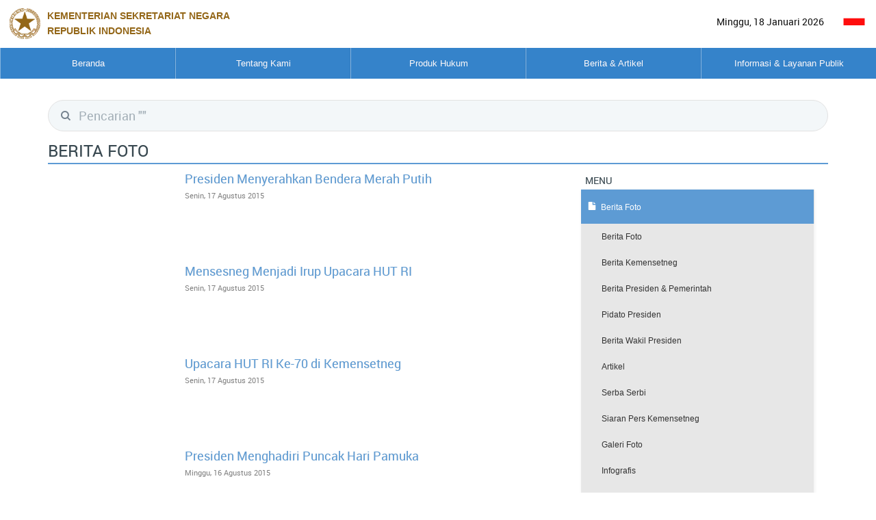

--- FILE ---
content_type: text/html; charset=UTF-8
request_url: https://setneg.go.id/listcontent/listberita/berita_foto/5690
body_size: 7609
content:
<!DOCTYPE html>
<html lang="en" class="no-js js-menubar">

<head>
    <meta charset="UTF-8" />
    <meta http-equiv="X-UA-Compatible" content="IE=edge,chrome=1">
    <meta name="viewport" content="width=device-width, initial-scale=1.0">
    
    <!-- Primary Meta Tags -->
    <title>Berita Foto | Sekretariat Negara</title>
    <meta name="title" content="Berita Foto | Sekretariat Negara">
    <meta name="description" content="berita utama yang di frontend">
    <meta name="keywords" content="kementerian sekretariat negara, kemensetneg, kemensesneg, setneg, sesneg, sekneg" />
    <meta name="author" content="Kementerian Sekretariat Negara" />

    <!-- Open Graph / Facebook -->
    <meta property="og:type" content="website">
    <meta property="og:url" content="https://www.setneg.go.id/listcontent/listberita/berita_foto/5690">
    <meta property="og:title" content="Berita Foto | Sekretariat Negara">
    <meta property="og:description" content="berita utama yang di frontend">
    
    <!-- Twitter -->
    <meta property="twitter:card" content="summary_large_image">
    <meta property="twitter:url" content="https://www.setneg.go.id/listcontent/listberita/berita_foto/5690">
    <meta property="twitter:title" content="Berita Foto | Sekretariat Negara">
    <meta property="twitter:description" content="berita utama yang di frontend">
        
    <link rel="shortcut icon" href="/classic/topbar/assets/images/favicon.ico">
    <link rel="stylesheet" type="text/css" href="/classic/global/css/bootstrap.min.css" />
<link rel="stylesheet" type="text/css" href="/classic/global/css/bootstrap-extend.min.css" />
<link rel="stylesheet" type="text/css" href="/classic/topbar/assets/css/site.min.css" />
<link rel="stylesheet" type="text/css" href="/classic/topbar/assets/js/menu/menu.css" />
<link rel="stylesheet" type="text/css" href="/classic/topbar/assets/examples/css/pages/gallery.css" />
<link rel="stylesheet" type="text/css" href="/classic/global/vendor/magnific-popup/magnific-popup.css" />
<link rel="stylesheet" type="text/css" href="/classic/global/vendor/owl-carousel/owl.carousel.css" />
<link rel="stylesheet" type="text/css" href="/classic/global/vendor/slick-carousel/slick.css" />
<link rel="stylesheet" type="text/css" href="/classic/topbar/assets/examples/css/uikit/carousel.css" />
<link rel="stylesheet" type="text/css" href="/classic/global/vendor/plyr/plyr.css" />
<link rel="stylesheet" type="text/css" href="/classic/global/home/css/component.css" />
<link rel="stylesheet" type="text/css" href="/classic/global/fonts/font-awesome5/css/all.css" />
<link rel="stylesheet" type="text/css" href="/classic/global/fonts/font-awesome5/css/v4-shims.css" />
<link rel="stylesheet" type="text/css" href="/classic/global/fonts/web-icons/web-icons.min.css" />
<link rel="stylesheet" type="text/css" href="/classic/global/fonts/roboto/stylesheet.css" />
<link rel="stylesheet" type="text/css" href="/classic/topbar/assets/css/custom-page.css" />
<link rel="stylesheet" type="text/css" href="/classic/topbar/assets/css/custom.css" />
<link rel="stylesheet" type="text/css" href="/datatables/dataTables.bootstrap.css" />
<link rel="stylesheet" type="text/css" href="/datatables/jquery.dataTables_themeroller.css" />
    <script type="text/javascript" src="/classic/global/vendor/jquery/jquery.js"></script>
<script type="text/javascript" src="/classic/global/vendor/breakpoints/breakpoints.min.js"></script>
<script type="text/javascript" src="/classic/global/home/js/modernizr.custom.js"></script>
<script type="text/javascript" src="/datatables/jquery.dataTables.js"></script>
<script type="text/javascript" src="/datatables/dataTables.bootstrap.min.js"></script>
	<script>
		Breakpoints();
	</script>
    <style>
        table.dataTable tbody tr:nth-child(even) td{
            background-color: white !important;
			font-weight: bold !important;
			color:#01111b;
        }

        table.dataTable tbody tr:nth-child(odd) td {
            background-color: #e4eaec !important;
			font-weight: bold !important;
			color:#01111b;
        }
    </style>
</head>

<body class="app-documents">
    <div class="wsmenucontainer  megamenucontainer clearfix">
        <!--
            <header id="header-site" class="clearfix">
                <span>setneg.go.id</span>
                <h1>Template Homepage Layout</h1>               
            </header>-->
        <div class="overlapblackbg"></div>
        <div id="header-site" class="headerAffix" data-spy="affix" data-offset-top="197">
            <div class="wsmobileheader clearfix">
                <a id="wsnavtoggle" class="animated-arrow"><span></span></a>
                <a class="smallogo">
                <img src="/classic/topbar/assets/images/logo-blue2x.png" alt="" width="120">
                                <span class="navbar-brand-text  text-uppercase"> Kementerian Sekretariat Negara</br>Republik Indonesia</span></a>
                            </div>
            <div class="bg-white-800 text-right nav-mini-top" style="background-color:white; height:70px;">
				<div class="text-left nav-mini-top col-md-8" style="color:black; width:50%"> 
					<a title="Beranda setneg.go.id" style="text-decoration:none">
                        <img src="/classic/topbar/assets/images/logo-blue2x.png" alt="" style="max-width:100%; max-height:100%">
                                                    <span class="navbar-brand-text hidden-xs text-uppercase" style="color:#895700; font-weight: bold; font-family: Arial, Helvetica, sans-serif;"> Kementerian Sekretariat Negara</br>Republik Indonesia</span>
                                         </a>
				</div>
                <div class="btn-group " >
		     
                    <label class="btn no-rounded bg-white-700" style="color:#000000">

                        Minggu, 18 Januari 2026
                      </label>
                    
                    <label class="btn no-rounded bg-white-500" style="color:#000000">
                        <a href="/index/setLang/ID" style="color:black;text-decoration:none">
                        	<img src="/img/id.ico" alt="" style="width:32px">
                        </a>
                      </label>
                      
                    
                      
                </div>
            </div>
            <div class="header">
                <div class="bg-blue-800 wrapper clearfix bigmegamenu">
                    <div class="logo margin-left-50 pull-left clearfix hidden-xs">
                       

                    </div>
                    
                    <nav class="wsmenu clearfix">
                        <ul class="mobile-sub wsmenu-list"><li class="menu-arrow-1"><span class=""></span><a href="https://www.setneg.go.id/">Beranda</a></li><li class="menu-arrow-1"><span class="wsmenu-click"></span><a href="javascript:void(0)">Tentang Kami</a><div class="megamenu clearfix custom"><div class="col-sm-9"><div class="row"><div  class="" data-plugin="masonry-none"><ul class="col-lg-6 col-md-6 col-sm-6 col-xs-12 link-list masonry-item"><li><a href="/menu_page/index/17"><i class="fa fa-angle-right"></i>Organisasi, Tata Laksana, dan Akuntabilitas Kinerja </a></li><ul class='wsmenu-submenu-sub'></ul></ul><ul class="col-lg-6 col-md-6 col-sm-6 col-xs-12 link-list masonry-item"><li><a href="/menu_page/index/1"><i class="fa fa-angle-right"></i>Profil</a></li><ul class='wsmenu-submenu-sub'></ul></ul><ul class="col-lg-6 col-md-6 col-sm-6 col-xs-12 link-list masonry-item"><li><a href="/menu_page/index/85"><i class="fa fa-angle-right"></i>Publikasi</a></li><ul class='wsmenu-submenu-sub'></ul></ul><ul class="col-lg-6 col-md-6 col-sm-6 col-xs-12 link-list masonry-item"><li><a href="/menu_page/index/139"><i class="fa fa-angle-right"></i>Pengadaan Barang & Jasa</a></li><ul class='wsmenu-submenu-sub'></ul></ul><ul class="col-lg-6 col-md-6 col-sm-6 col-xs-12 link-list masonry-item"><li><a href="/menu_page/index/145"><i class="fa fa-angle-right"></i>Istana Kepresidenan</a></li><ul class='wsmenu-submenu-sub'></ul></ul></div></div></div></div></li><li class="menu-arrow-1"><span class=""></span><a href="http://jdih.setneg.go.id/">Produk Hukum</a></li><li class="menu-arrow-1"><span class="wsmenu-click"></span><a href="javascript:void(0)">Berita & Artikel</a><div class="megamenu clearfix custom"><div class="col-sm-9"><div class="row"><div  class="" data-plugin="masonry-none"><ul class="col-lg-6 col-md-6 col-sm-6 col-xs-12 link-list masonry-item"><li class=""><a href="/listcontent/listberita/berita_foto"><i class="fa fa-angle-right"></i>Berita Foto</a></li></ul><ul class="col-lg-6 col-md-6 col-sm-6 col-xs-12 link-list masonry-item"><li class=""><a href="/listcontent/listberita/berita_kemensetneg"><i class="fa fa-angle-right"></i>Berita Kemensetneg</a></li></ul><ul class="col-lg-6 col-md-6 col-sm-6 col-xs-12 link-list masonry-item"><li class=""><a href="/listcontent/listberita/berita_presiden_dan_pemerintah"><i class="fa fa-angle-right"></i>Berita Presiden & Pemerintah</a></li></ul><ul class="col-lg-6 col-md-6 col-sm-6 col-xs-12 link-list masonry-item"><li class=""><a href="/listcontent/listberita/pidato_presiden"><i class="fa fa-angle-right"></i>Pidato Presiden</a></li></ul><ul class="col-lg-6 col-md-6 col-sm-6 col-xs-12 link-list masonry-item"><li class=""><a href="/listcontent/listberita/berita_wakil_presiden"><i class="fa fa-angle-right"></i>Berita Wakil Presiden</a></li></ul><ul class="col-lg-6 col-md-6 col-sm-6 col-xs-12 link-list masonry-item"><li class=""><a href="/listcontent/listberita/artikel"><i class="fa fa-angle-right"></i>Artikel</a></li></ul><ul class="col-lg-6 col-md-6 col-sm-6 col-xs-12 link-list masonry-item"><li class=""><a href="/listcontent/listberita/serba_serbi"><i class="fa fa-angle-right"></i>Serba Serbi</a></li></ul><ul class="col-lg-6 col-md-6 col-sm-6 col-xs-12 link-list masonry-item"><li class=""><a href="/listcontent/listberita/siaran_pers_kemensetneg"><i class="fa fa-angle-right"></i>Siaran Pers Kemensetneg</a></li></ul><ul class="col-lg-6 col-md-6 col-sm-6 col-xs-12 link-list masonry-item"><li class=""><a href="/gallery_photo"><i class="fa fa-angle-right"></i>Galeri Foto</a></li></ul><ul class="col-lg-6 col-md-6 col-sm-6 col-xs-12 link-list masonry-item"><li class=""><a href="/listcontent/listberita/infografis"><i class="fa fa-angle-right"></i>Infografis</a></li></ul><ul class="col-lg-6 col-md-6 col-sm-6 col-xs-12 link-list masonry-item"><li class=""><a href="/gallery_video/index"><i class="fa fa-angle-right"></i>Galeri Video</a></li></ul></div></div></div></div></li><li class="menu-arrow-1"><span class="wsmenu-click"></span><a href="javascript:void(0)">Informasi & Layanan Publik</a><div class="megamenu clearfix custom"><div class="col-sm-9"><div class="row"><div  class="" data-plugin="masonry-none"><ul class="col-lg-6 col-md-6 col-sm-6 col-xs-12 link-list masonry-item"><li><a href="/menu_page/index/100"><i class="fa fa-angle-right"></i>PPID & Informasi Publik</a></li><ul class='wsmenu-submenu-sub'></ul></ul><ul class="col-lg-6 col-md-6 col-sm-6 col-xs-12 link-list masonry-item"><li class=""><a href="https://wbs.lkpp.go.id/"><i class="fa fa-angle-right"></i>Whistleblowing System</a></li></ul><ul class="col-lg-6 col-md-6 col-sm-6 col-xs-12 link-list masonry-item"><li><a href="/menu_page/index/94"><i class="fa fa-angle-right"></i>Pengaduan Masyarakat</a></li><ul class='wsmenu-submenu-sub'></ul></ul><ul class="col-lg-6 col-md-6 col-sm-6 col-xs-12 link-list masonry-item"><li><a href="/menu_page/index/120"><i class="fa fa-angle-right"></i>Tanda Kehormatan</a></li><ul class='wsmenu-submenu-sub'></ul></ul><ul class="col-lg-6 col-md-6 col-sm-6 col-xs-12 link-list masonry-item"><li><a href="/menu_page/index/129"><i class="fa fa-angle-right"></i>Kerjasama Teknik Luar Negeri</a></li><ul class='wsmenu-submenu-sub'></ul></ul><ul class="col-lg-6 col-md-6 col-sm-6 col-xs-12 link-list masonry-item"><li><a href="/menu_page/index/137"><i class="fa fa-angle-right"></i>Administrasi Pejabat Pemerintahan</a></li><ul class='wsmenu-submenu-sub'></ul></ul><ul class="col-lg-6 col-md-6 col-sm-6 col-xs-12 link-list masonry-item"><li class=""><a href="/baca/index/protokol"><i class="fa fa-angle-right"></i>Keprotokolan</a></li></ul><ul class="col-lg-6 col-md-6 col-sm-6 col-xs-12 link-list masonry-item"><li><a href="/menu_page/index/353"><i class="fa fa-angle-right"></i>Lembaga Non Struktural</a></li><ul class='wsmenu-submenu-sub'></ul></ul><ul class="col-lg-6 col-md-6 col-sm-6 col-xs-12 link-list masonry-item"><li><a href="/menu_page/index/645"><i class="fa fa-angle-right"></i>Administrasi Pejabat Negara</a></li><ul class='wsmenu-submenu-sub'></ul></ul><ul class="col-lg-6 col-md-6 col-sm-6 col-xs-12 link-list masonry-item"><li><a href="/menu_page/index/701"><i class="fa fa-angle-right"></i>Administrasi Personel TNI dan Polri</a></li><ul class='wsmenu-submenu-sub'></ul></ul><ul class="col-lg-6 col-md-6 col-sm-6 col-xs-12 link-list masonry-item"><li class=""><a href="https://penerjemah.setkab.go.id/id"><i class="fa fa-angle-right"></i>Pembinaan Jabatan Fungsional Penerjemah</a></li></ul></div></div></div></div></li></ul>  
		

                    </nav>
                    

                </div>
            </div>
        </div>
        
        <div  class="page animsition">
            
           <!-- content -->
           
           
    <div class="container">
        <div class="row">
            <div class="col-lg-12 col-md-12 col-sm-12 col-xs-12">
                <div class="header-well">
                    <div class="page-header padding-0">
                        <ol class="breadcrumb">
                                                        
                        </ol>
			<form role="search" method="GET" class="page-search-form margin-top-30" action="/post/hasilcari">
								<div class="input-search input-search-dark">
									<i class="pull-right input-search-icon wb-search" aria-hidden="true"></i>
									<input type="text" class="form-control input-lg" name="site-search" placeholder='Pencarian ""'>
									</div>
			</form>

                        <h2 class="page-search-title margin-top-10">Berita Foto</h2>
                    </div>
                </div>
            </div>
        </div>
        <div class="page-content  padding-0">
            <div class="documents-wrap article margin-top-0">
                <div class="col-sm-8 no-padder">
                    <section>
                        <div class="">
                            <div>
                                                                                                            <div class="media">
                                            <div class="media-left">
                                                <a href="javascript:void(0)">
                                                    <input type="image" src="https://cdn.setneg.go.id/images/humas/2015/agustus/thumb/225x120/225x120_081715_presiden_menyerahkan_bendera_merah_putih.jpg" class="media-object" style="width:180px;
                                                    height:120px" />                                                    
                                                </a>
                                            </div>
                                            <div class="media-body">
                                                <h4 class="media-heading"><a href="/baca/index/presiden_menyerahkan_bendera_merah_putih" style="color:#5D9BD4">Presiden Menyerahkan Bendera Merah Putih</a> </h4>
                                                													<p class="widget-metas">Senin, 17 Agustus 2015</p>
												                                                <p> </p>
                                            </div>
                                        </div>
                                                                            <div class="media">
                                            <div class="media-left">
                                                <a href="javascript:void(0)">
                                                    <input type="image" src="https://cdn.setneg.go.id/images/humas/2015/agustus/thumb/225x120/225x120_081715_mensesneg_irup_upacara_hut_ri.jpg" class="media-object" style="width:180px;
                                                    height:120px" />                                                    
                                                </a>
                                            </div>
                                            <div class="media-body">
                                                <h4 class="media-heading"><a href="/baca/index/mensesneg_menjadi_irup_upacara_hut_ri" style="color:#5D9BD4">Mensesneg Menjadi Irup Upacara HUT RI</a> </h4>
                                                													<p class="widget-metas">Senin, 17 Agustus 2015</p>
												                                                <p> </p>
                                            </div>
                                        </div>
                                                                            <div class="media">
                                            <div class="media-left">
                                                <a href="javascript:void(0)">
                                                    <input type="image" src="https://cdn.setneg.go.id/images/humas/2015/agustus/thumb/225x120/225x120_081715_upacara_hut_ri_setneg.jpg" class="media-object" style="width:180px;
                                                    height:120px" />                                                    
                                                </a>
                                            </div>
                                            <div class="media-body">
                                                <h4 class="media-heading"><a href="/baca/index/upacara_hut_ri_ke-70_di_kemensetneg" style="color:#5D9BD4">Upacara HUT RI Ke-70 di Kemensetneg</a> </h4>
                                                													<p class="widget-metas">Senin, 17 Agustus 2015</p>
												                                                <p> </p>
                                            </div>
                                        </div>
                                                                            <div class="media">
                                            <div class="media-left">
                                                <a href="javascript:void(0)">
                                                    <input type="image" src="https://cdn.setneg.go.id/images/humas/2015/agustus/thumb/225x120/225x120_081615_presiden_hadiri_puncak_hari_pramuka.jpg" class="media-object" style="width:180px;
                                                    height:120px" />                                                    
                                                </a>
                                            </div>
                                            <div class="media-body">
                                                <h4 class="media-heading"><a href="/baca/index/presiden_menghadiri_puncak_hari_pamuka" style="color:#5D9BD4">Presiden Menghadiri Puncak Hari Pamuka</a> </h4>
                                                													<p class="widget-metas">Minggu, 16 Agustus 2015</p>
												                                                <p> </p>
                                            </div>
                                        </div>
                                                                            <div class="media">
                                            <div class="media-left">
                                                <a href="javascript:void(0)">
                                                    <input type="image" src="https://cdn.setneg.go.id/images/humas/2015/agustus/thumb/225x120/225x120_081515_pembukaan_turnamen_piala_kemerdekaan.jpg" class="media-object" style="width:180px;
                                                    height:120px" />                                                    
                                                </a>
                                            </div>
                                            <div class="media-body">
                                                <h4 class="media-heading"><a href="/baca/index/pembukaan_turnamen_piala_kemerdekaan_2015" style="color:#5D9BD4">Pembukaan Turnamen Piala Kemerdekaan 2015</a> </h4>
                                                													<p class="widget-metas">Sabtu, 15 Agustus 2015</p>
												                                                <p> </p>
                                            </div>
                                        </div>
                                                                            <div class="media">
                                            <div class="media-left">
                                                <a href="javascript:void(0)">
                                                    <input type="image" src="https://cdn.setneg.go.id/images/humas/2015/agustus/thumb/225x120/225x120_081515_presiden_mneri_delegasi_kongres_amerika.jpg" class="media-object" style="width:180px;
                                                    height:120px" />                                                    
                                                </a>
                                            </div>
                                            <div class="media-body">
                                                <h4 class="media-heading"><a href="/baca/index/presiden_menerima_delegasi_kongres_amerika" style="color:#5D9BD4">Presiden Menerima Delegasi Kongres Amerika</a> </h4>
                                                													<p class="widget-metas">Sabtu, 15 Agustus 2015</p>
												                                                <p> </p>
                                            </div>
                                        </div>
                                                                            <div class="media">
                                            <div class="media-left">
                                                <a href="javascript:void(0)">
                                                    <input type="image" src="https://cdn.setneg.go.id/images/humas/2015/agustus/thumb/225x120/225x120_081515_paskibraka_2015_mengucap_janji.jpg" class="media-object" style="width:180px;
                                                    height:120px" />                                                    
                                                </a>
                                            </div>
                                            <div class="media-body">
                                                <h4 class="media-heading"><a href="/baca/index/paskibraka_2015_mengucap_janji" style="color:#5D9BD4">Paskibraka 2015 Mengucap Janji</a> </h4>
                                                													<p class="widget-metas">Sabtu, 15 Agustus 2015</p>
												                                                <p> </p>
                                            </div>
                                        </div>
                                                                            <div class="media">
                                            <div class="media-left">
                                                <a href="javascript:void(0)">
                                                    <input type="image" src="https://cdn.setneg.go.id/images/humas/2015/agustus/thumb/225x120/225x120_081415_presiden_menyerahkan_ruu_apbn.jpg" class="media-object" style="width:180px;
                                                    height:120px" />                                                    
                                                </a>
                                            </div>
                                            <div class="media-body">
                                                <h4 class="media-heading"><a href="/baca/index/presiden_menyerahkan_ruu_apbn" style="color:#5D9BD4">Presiden Menyerahkan RUU APBN</a> </h4>
                                                													<p class="widget-metas">Jumat, 14 Agustus 2015</p>
												                                                <p> </p>
                                            </div>
                                        </div>
                                                                            <div class="media">
                                            <div class="media-left">
                                                <a href="javascript:void(0)">
                                                    <input type="image" src="https://cdn.setneg.go.id/images/humas/2015/agustus/thumb/225x120/225x120_081514_presiden_menyampaikan_pidato_kenegaraan.jpg" class="media-object" style="width:180px;
                                                    height:120px" />                                                    
                                                </a>
                                            </div>
                                            <div class="media-body">
                                                <h4 class="media-heading"><a href="/baca/index/presiden_menyampaikan_pidato_kenegaraan" style="color:#5D9BD4">Presiden Menyampaikan Pidato Kenegaraan</a> </h4>
                                                													<p class="widget-metas">Jumat, 14 Agustus 2015</p>
												                                                <p> </p>
                                            </div>
                                        </div>
                                                                            <div class="media">
                                            <div class="media-left">
                                                <a href="javascript:void(0)">
                                                    <input type="image" src="https://cdn.setneg.go.id/images/humas/2015/agustus/thumb/225x120/225x120_081415_presiden_menyampaikan_laporan_kinerja_ln.jpg" class="media-object" style="width:180px;
                                                    height:120px" />                                                    
                                                </a>
                                            </div>
                                            <div class="media-body">
                                                <h4 class="media-heading"><a href="/baca/index/presiden_menyampaikan_laporan_kinerja_ln" style="color:#5D9BD4">Presiden Menyampaikan Laporan Kinerja LN</a> </h4>
                                                													<p class="widget-metas">Jumat, 14 Agustus 2015</p>
												                                                <p> </p>
                                            </div>
                                        </div>
                                                                                                </div>
                            <center>
                                <div class="border-top">
                                    <nav>
										<ul class="pagination pagination-no-border">
											  <li class="">
												<a href="/listcontent/listberita/berita_foto" aria-label="Previous">
												  <span aria-hidden="true">&laquo;</span>
												</a>
											  </li>
											  <li class="">
											  											  												<a href="/listcontent/listberita/berita_foto/5680" aria-label="Previous">
												  <span aria-hidden="true">&laquo;</span>
												</a>
											  											  
												
											  </li>
											  																							  											  
											  											  											  											  											  
											  																																			   <li class="" >
												<a href="/listcontent/listberita/berita_foto/5610">562</a>
												</li>
											  																																			   <li class="" >
												<a href="/listcontent/listberita/berita_foto/5620">563</a>
												</li>
											  																																			   <li class="" >
												<a href="/listcontent/listberita/berita_foto/5630">564</a>
												</li>
											  																																			   <li class="" >
												<a href="/listcontent/listberita/berita_foto/5640">565</a>
												</li>
											  																																			   <li class="" >
												<a href="/listcontent/listberita/berita_foto/5650">566</a>
												</li>
											  																																			   <li class="" >
												<a href="/listcontent/listberita/berita_foto/5660">567</a>
												</li>
											  																																			   <li class="" >
												<a href="/listcontent/listberita/berita_foto/5670">568</a>
												</li>
											  																																			   <li class="" >
												<a href="/listcontent/listberita/berita_foto/5680">569</a>
												</li>
											  																																				   																							   <li class="active" >
												<a href="/listcontent/listberita/berita_foto/5690">570</a>
												</li>
											  																																			   <li class="" >
												<a href="/listcontent/listberita/berita_foto/5700">571</a>
												</li>
											  																																			   <li class="" >
												<a href="/listcontent/listberita/berita_foto/5710">572</a>
												</li>
											  																																			   <li class="" >
												<a href="/listcontent/listberita/berita_foto/5720">573</a>
												</li>
											  																																			   <li class="" >
												<a href="/listcontent/listberita/berita_foto/5730">574</a>
												</li>
											  																																			   <li class="" >
												<a href="/listcontent/listberita/berita_foto/5740">575</a>
												</li>
											  																																			   <li class="" >
												<a href="/listcontent/listberita/berita_foto/5750">576</a>
												</li>
											  																																			   <li class="" >
												<a href="/listcontent/listberita/berita_foto/5760">577</a>
												</li>
											  											  
											  
												  												<li>
													<a href="/listcontent/listberita/berita_foto/5700" aria-label="Next">
													  <span aria-hidden="true">&raquo;</span>
													</a>
												</li>
												  												<li>
													<a href="/listcontent/listberita/berita_foto/7010" aria-label="Last">
													  <span aria-hidden="true">&raquo;</span>
													</a>
												</li> 
											</ul>
                                    </nav>
                                </div>
                            </center>
                        </div>
                    </section>
                </div>
                <div class="col-sm-4 no-padder">
                    <div class="article-sidebar " >
                        <h5 class="padding-5 margin-0">MENU</h5>
                        <div class="site-menubar">
    <div class="site-menubar-body">
        <ul class="site-menu">
            <li class="site-menu-item has-sub active open">
                <a href="javascript:void(0)">
                    <i class="site-menu-icon wb-file" aria-hidden="true"></i>
                    <span class="site-menu-title">Berita Foto</span>
                    <span class=""></span>
                </a>
                <ul class="site-menu-sub">
                    <li class="site-menu-item"><a href="/listcontent/listberita/berita_foto">Berita Foto</a></li><li class="site-menu-item"><a href="/listcontent/listberita/berita_kemensetneg">Berita Kemensetneg</a></li><li class="site-menu-item"><a href="/listcontent/listberita/berita_presiden_dan_pemerintah">Berita Presiden & Pemerintah</a></li><li class="site-menu-item"><a href="/listcontent/listberita/pidato_presiden">Pidato Presiden</a></li><li class="site-menu-item"><a href="/listcontent/listberita/berita_wakil_presiden">Berita Wakil Presiden</a></li><li class="site-menu-item"><a href="/listcontent/listberita/artikel">Artikel</a></li><li class="site-menu-item"><a href="/listcontent/listberita/serba_serbi">Serba Serbi</a></li><li class="site-menu-item"><a href="/listcontent/listberita/siaran_pers_kemensetneg">Siaran Pers Kemensetneg</a></li><li class="site-menu-item"><a href="/gallery_photo">Galeri Foto</a></li><li class="site-menu-item"><a href="/listcontent/listberita/infografis">Infografis</a></li><li class="site-menu-item"><a href="/gallery_video/index">Galeri Video</a></li>                </ul>
        </ul>
    </div>
</div>
                    </div>
                </div>
            </div>
        </div>
    </div>


            
            
            <!--<footer class="site-footer">
                <div class="nav-to-top"><a href="#header-site"><i class="icon wb-chevron-up" aria-hidden="true"></i></a></div>
                <div class="col-md-6 col-sm-6 space-mobile">
                    
                    <div class="block margin-bottom-5">
                        <a class="navbar-brand navbar-brand-center" href="index.html">
                            <img src="/classic/topbar/assets/images/logo-blue2x.png" alt="" class="navbar-brand-logo navbar-brand-logo-special" title="setneg.go.id">
                            
                                                        <span class="navbar-brand-text hidden-xs text-uppercase"> Kementerian Sekretariat Negara<br>Republik Indonesia</span>
							                        </a>
                        <div class="clearfix"></div>
                    </div>
                    <div class="block margin-bottom-30">
                        <p class="">
						                            <b>Humas Kemensetneg RI</b></br>
						                            Jl. Veteran No. 17 - 18 Jakarta Pusat 10110, </br>
                            Telp/Fax. (021) 3849065, </br>
                            <a class="icon">
								<img src="/img/email.jpg">
							</a></br>
						                            <small>Copyrights © 2016. All Rights Reserved by Kementerian Sekretariat Negara RI</small>
						
                        </p>
                    </div>
                    <div class="clearfix"></div>
                    
                </div>
                <div class="col-md-6 col-sm-6 hidden-xs text-right">
                    <div class="margin-top-80">
                        <div class="example example-buttons ">
                            <ul class="nav-footer navbar-nav navbar-right">
                                <li>
                                                                        <a href="#">
                                                                                 46<small class="block text-muted"> Jumlah Pengunjung</small>
                                                                            </a>
                                                                    </li>
                                <li>
                                    <a href="#">
                                        <i class="fa fa-youtube-square"></i>
                                        <span>Youtube</span><small class="block text-muted"> On Youtube</small>
                                    </a>
                                </li>
                                <li>
                                    <a href="https://www.facebook.com/KemensetnegRI/">
                                        <i class="fa fa-facebook-square"></i>
                                        <span>Facebook</span><small class="block text-muted"> On Facebook</small>
                                    </a>
                                </li>
                                <li>
                                    <a href="https://twitter.com/kemensetnegri">
                                        <i class="fa fa-twitter"></i>
                                        <span>Twitter</span><small class="block text-muted"> On Twitter</small>
                                    </a>
                                </li>
                            </ul>
                        </div>
                    </div>
                </div>
            </footer>-->
<footer>
				<div class="widget_wrap overlay" style="background-color:#4E97D9">
					<div class="container">
						<div class="row" style="padding:inherit; padding:50px;">
							<div class="col-md-3 col-sm-6">
								<div class="widget_list">
									<h4 class="widget_title" style="margin-top:20px; color:#FFFFFF"><b>Humas Kemensetneg RI</b></h4>
									<div class="widget_text" style="color:#FFFFFF">
										
										Jl. Veteran No. 17 - 18 <br>Jakarta Pusat 10110,<br>
										Telp/Fax. (021) 3849065,<br>
										Email :<br>
										humas[at]setneg.go.id<br> 
										persuratan[at]setneg.go.id
										 
									</div> 
								</div>
							</div>
							<div class="col-md-6">
								<div class="row">
									<div class="col-md-4 col-sm-6">
										<div class="widget_list">
											<h4 class="widget_title" style="margin-top:20px; color:#FFFFFF"><b>Link Terkait</b></h4>
											 <div class="widget_service">
												<div class="example-buttons margin-bottom-15" style="text-transform: uppercase; color:#FFFFFF">
																											  <a href='http://indonesia.go.id/' class='block' style='text-transform: uppercase; color:#FFFFFF' target='_blank'>INDONESIA.GO.ID</a><a href='http://www.presidenri.go.id/' class='block' style='text-transform: uppercase; color:#FFFFFF' target='_blank'>presidenri.go.id</a><a href='http://www.wapresri.go.id/' class='block' style='text-transform: uppercase; color:#FFFFFF' target='_blank'>Wapresri.go.id</a><a href='http://setkab.go.id/' class='block' style='text-transform: uppercase; color:#FFFFFF' target='_blank'>setkab.go.id</a><a href='http://ksp.go.id/' class='block' style='text-transform: uppercase; color:#FFFFFF' target='_blank'>Ksp.go.id</a><a href='https://setnasasean.id/' class='block' style='text-transform: uppercase; color:#FFFFFF' target='_blank'>Setnas ASEAN</a><a href='https://gbk.id/' class='block' style='text-transform: uppercase; color:#FFFFFF' target='_blank'>PPKGBK</a><a href='https://www.setneg-ppkk.co.id/' class='block' style='text-transform: uppercase; color:#FFFFFF' target='_blank'>PPK Kemayoran</a><a href='https://wantimpres.go.id' class='block' style='text-transform: uppercase; color:#FFFFFF' target='_blank'>Wantimpres</a><a href='https://www.tamanmini.com/' class='block' style='text-transform: uppercase; color:#FFFFFF' target='_blank'>TMII</a><a href='https://penerjemah.setkab.go.id/id' class='block' style='text-transform: uppercase; color:#FFFFFF' target='_blank'>E-JF Penerjemah</a><a href='https://jurnalpenerjemahan.setneg.go.id/ojp' class='block' style='text-transform: uppercase; color:#FFFFFF' target='_blank'>Jurnal Penerjemahan</a>                                                    
																																																																																																																																					<a class="block" title="isstc" target="_blank" href="https://isstc.setneg.go.id/" style="text-transform: uppercase; color:#FFFFFF">
																																	isstc</a>
																																																																																																																																																																																																																																																																																																																																																																																																																																																																																																																										
												</div>
											 </div>
										</div>
									</div>
									<div class="col-md-4 col-sm-6">
										<div class="widget_list">
											<h4 class="widget_title" style="margin-top:20px; color:#FFFFFF"><b>Aplikasi</b></h4>
											 <div class="widget_service" style="text-transform: uppercase; color:#FFFFFF">
																									                                                        														                                                        														                                                        																															<a class="block" title="perpustakaan" target="_blank" href="https://perpustakaan.setneg.go.id/" style="text-transform: uppercase; color:#FFFFFF">
																															perpustakaan</a>
														                                                                                                                														 
                                                        														
														
													                                                        														                                                        														                                                        																															<a class="block" title="lapor" target="_blank" href="https://www.lapor.go.id/" style="text-transform: uppercase; color:#FFFFFF">
																															lapor</a>
														                                                                                                                														 
                                                        														
														
													                                                        														 
                                                        														
														
													                                                        														                                                        														                                                        																															<a class="block" title="lpse" target="_blank" href="https://lpse.lkpp.go.id/eproc4" style="text-transform: uppercase; color:#FFFFFF">
																															lpse</a>
														                                                                                                                														 
                                                        														
														
													                                                        														                                                        														                                                        														 
                                                        														
																																													<a class="block" title="blowing" target="_blank" href="https://wbs.lkpp.go.id/" style="text-transform: uppercase; color:#FFFFFF">
																															whistle blowing system</a>
														
													                                                        														
														
													                                                        														
														
													                                                        														
														
													                                                        														
														
													                                                        														
														
													                                                        														                                                        														                                                        																															<a class="block" title="webmail" target="_blank" href="https://webmail.setneg.go.id" style="text-transform: uppercase; color:#FFFFFF">
																															webmail</a>
														                                                                                                                														 
                                                        														
														
													                                                        														
														
													                                                        														                                                        														                                                                                                                                                                        														 
                                                        														
														
													                                                        														
														
													                                                        														
														
													                                                        														
														
													                                                        														
														
													                                                        														
														
													                                                        														
														
																									
                                                                                                                                                                                                                                                                                                                                                                                                                                                                                                                                                                                                                                                                                                                											 </div>
										</div>
									</div>
									<div class="col-md-4 col-sm-6">
										<div class="widget_list">
											<h4 class="widget_title" style="margin-top:20px; color:#FFFFFF"><b>Layanan</b></h4>
											 <div class="widget_service" style="text-transform: uppercase; color:#FFFFFF">
												                    								                                                        														                        									<a href="https://www.setneg.go.id/listcontent/listberita/pidato_presiden" title="Pidato Presiden" target="_blank" style="color:#FFFFFF;">
                        								                                                        Pidato Presiden <br>
                                                                            									</a>
                    								                                                        														                        									<a href="http://www.setneg.go.id/listcontent/listberita/berita_foto" title=" Berita Foto" target="_blank" style="color:#FFFFFF;">
                        								                                                         Berita Foto <br>
                                                                            									</a>
                    								                                                        														                        									<a href="http://www.setneg.go.id/flip/index/i_magazine" title=" I Magazine" target="_blank" style="color:#FFFFFF;">
                        								                                                         I Magazine <br>
                                                                            									</a>
                    								                                                        														                        									<a href="https://www.setneg.go.id/baca/index/protokol" title="Keprotokolan" target="_blank" style="color:#FFFFFF;">
                        								                                                        Keprotokolan <br>
                                                                            									</a>
                    								                                                        														                        									<a href="https://www.setneg.go.id/view/index/layanan_persuratan_kementerian_sekretariat_negara" title="Layanan Persuratan" target="_blank" style="color:#FFFFFF;">
                        								                                                        Layanan Persuratan <br>
                                                                            									</a>
                    								                       																		 </div>
										</div>
									</div>
								</div> 
							</div>
							<div class="col-md-3 col-sm-6">
								<div class="widget_list">
									<h4 class="widget_title" style="margin-top:20px; color:#FFFFFF"><b>Istana Presiden</b></h4>
									<div class="widget_service" style="text-transform: uppercase; color:#FFFFFF">
										<!--<ul>
											<li><a href="https://www.setneg.go.id/menu_page/index/147" target="_blank">ISTANA MERDEKA</a></li>
											<li><a href="https://www.setneg.go.id/menu_page/index/155" target="_blank">ISTANA NEGARA</a></li>
											<li><a href="https://www.setneg.go.id/menu_page/index/151" target="_blank">ISTANA BOGOR</a></li>
											<li><a href="https://www.setneg.go.id/menu_page/index/163" target="_blank">ISTANA YOGYAKARTA</a></li>
											<li><a href="https://www.setneg.go.id/menu_page/index/159" target="_blank">ISTANA CIPANAS</a></li>
											<li><a href="https://www.setneg.go.id/menu_page/index/170" target="_blank">ISTANA TAMPAK SIRING</a></li>
										</ul>-->
										
																																												 		<a class="block" title="Istana Merdeka" href="menu_page/index/147" style="color:#FFFFFF;">
														Istana Merdeka</a>
															
																																		 		<a class="block" title="Istana Bogor" href="menu_page/index/151" style="color:#FFFFFF;">
														Istana Bogor</a>
															
																																		 		<a class="block" title="Istana Negara" href="menu_page/index/155" style="color:#FFFFFF;">
														Istana Negara</a>
															
																																		 		<a class="block" title="Istana Cipanas" href="menu_page/index/159" style="color:#FFFFFF;">
														Istana Cipanas</a>
															
																																		 		<a class="block" title="Istana Yogyakarta" href="menu_page/index/163" style="color:#FFFFFF;">
														Istana Yogyakarta</a>
															
																																		 		<a class="block" title="Istana Tampak Siring" href="menu_page/index/170" style="color:#FFFFFF;">
														Istana Tampak Siring</a>
															
																					
										 

									</div> 
								</div>
							</div>
							
						</div><hr>
                        <div class="widget_copyright">
   				<div class="col-md-12" >
                                    <div class="copyright_text" style="text-align:center; margin-bottom:17px; color:#ffffff;">
                                        <p><span>
                                                                                                            <small>Copyrights © 2018. All Rights Reserved by Kementerian Sekretariat Negara RI</small>
                                                                                                </span></p>
                                    </div>
                                </div>
                                
                        </div>
					</div>		
				</div>
			</footer> 
	 


        </div>
    </div>

    <script src="https://ajax.googleapis.com/ajax/libs/jquery/1.9.1/jquery.min.js"></script>

    <script type="text/javascript" src="/classic/global/vendor/bootstrap/bootstrap.min.js"></script>
<script type="text/javascript" src="/classic/global/home/js/jquery.easing.min.js"></script>
<script type="text/javascript" src="/classic/topbar/assets/js/menu/menu.js"></script>
<script type="text/javascript" src="/classic/global/home/js/waypoints.min.js"></script>
<script type="text/javascript" src="/classic/global/home/js/jquery.debouncedresize.js"></script>
<script type="text/javascript" src="/classic/global/home/js/cbpFixedScrollLayout.min.js"></script>
<script type="text/javascript" src="/classic/global/vendor/owl-carousel/owl.carousel.min.js"></script>
<script type="text/javascript" src="/classic/global/vendor/slick-carousel/slick.min.js"></script>
<script type="text/javascript" src="/classic/global/vendor/plyr/plyr.js"></script>
<script type="text/javascript" src="/classic/global/js/core.min.js"></script>
<script type="text/javascript" src="/classic/topbar/assets/js/site.js"></script>
<script type="text/javascript" src="/classic/topbar/assets/js/sections/menu.js"></script>
<script type="text/javascript" src="/classic/global/vendor/masonry/masonry.pkgd.min.js"></script>
<script type="text/javascript" src="/classic/global/js/components/masonry.js"></script>
<script type="text/javascript" src="/classic/global/vendor/magnific-popup/jquery.magnific-popup.min.js"></script>
<script type="text/javascript" src="/classic/topbar/assets/examples/js/pages/gallery.js"></script>
<script type="text/javascript" src="/classic/topbar/assets/examples/js/uikit/carousel.js"></script>
<script type="text/javascript" src="/classic/global/js/components/owl-carousel.min.js"></script>
<script type="text/javascript" src="/classic/global/js/jquery.form.min.js"></script>
	
    <script>
		function klik_ikon(){
			var data = {};
			data['nilai'] = $('#ikon').attr("nilai");
			data['alert_nya'] = $('#alert_nya').val();
			data['vote_id'] = $('#vote_id').val();
			data['test_ip'] = $('#test_ip').val();
			data['post_id'] = $('#post_id').val();
			if(post_id != ''){
				$.post('/baca/save',data,function(){
					alert(data['alert_nya']);
				});
			}
			return false; 
		}

		function klik_ikon2(){
			var data = {};
			data['nilai'] = $('#ikon2').attr("nilai");
			data['alert_nya'] = $('#alert_nya').val();
			data['vote_id'] = $('#vote_id').val();
			data['test_ip'] = $('#test_ip').val();
			data['post_id'] = $('#post_id').val();
			if(post_id != ''){
				$.post('/baca/save',data,function(){
					alert(data['alert_nya']);
				});
			}
			return false; 
		}

		function klik_ikon3(){
			var data = {};
			data['nilai'] = $('#ikon3').attr("nilai");
			data['alert_nya'] = $('#alert_nya').val();
			data['vote_id'] = $('#vote_id').val();
			data['test_ip'] = $('#test_ip').val();
			data['post_id'] = $('#post_id').val();
			if(post_id != ''){
				$.post('/baca/save',data,function(){
					alert(data['alert_nya']);
				});
			}
			return false; 
		}

		function klik_ikon4(){
			var data = {};
			data['nilai'] = $('#ikon4').attr("nilai");
			data['alert_nya'] = $('#alert_nya').val();
			data['vote_id'] = $('#vote_id').val();
			data['test_ip'] = $('#test_ip').val();
			data['post_id'] = $('#post_id').val();
			if(post_id != ''){
				$.post('/baca/save',data,function(){
					alert(data['alert_nya']);
				});
			}
			return false; 
		}

		function klik_ikon5(){
			var data = {};
			data['nilai'] = $('#ikon5').attr("nilai");
			data['alert_nya'] = $('#alert_nya').val();
			data['vote_id'] = $('#vote_id').val();
			data['test_ip'] = $('#test_ip').val();
			data['post_id'] = $('#post_id').val();
			if(post_id != ''){
				$.post('/baca/save',data,function(){
					alert(data['alert_nya']);
				});
			}
			return false; 
		}
    </script>
    <script>
        $('#intro').carousel();
        $(function () {
            cbpFixedScrollLayout.init();
        });
    </script>
    <script>
        (function (document, window, $) {
            'use strict';
            var Site = window.Site;
            $(document).ready(function () {
                Site.run();
            });
        })(document, window, jQuery);

    </script>
    <!-- session menu -->
    <script>
    function sessionmenu(menu_id,a){
        event.preventDefault();
        $.post('/index/sessionmenu',{menuid:menu_id},function(){
            var href=$(a).attr('href');
            window.location.href=href;
            //alert(href);
        });
    }
    </script>
    <script>
        $(function(){
            $('.nav-to-top').on('click', scrollToTop);
        });
        function scrollToTop() {
            verticalOffset = typeof(verticalOffset) != 'undefined' ? verticalOffset : 0;
            element = $('body');
            offset = element.offset();
            offsetTop = offset.top;
            $('html, body').animate({scrollTop: offsetTop}, 500, 'linear');
        }
    </script>
<!-- Global site tag (gtag.js) - Google Analytics -->
<script async src="https://www.googletagmanager.com/gtag/js?id=UA-66244170-1"></script>
<script>
  window.dataLayer = window.dataLayer || [];
  function gtag(){dataLayer.push(arguments);}
  gtag('js', new Date());

  gtag('config', 'UA-66244170-1');
</script>
</body>

</html>
